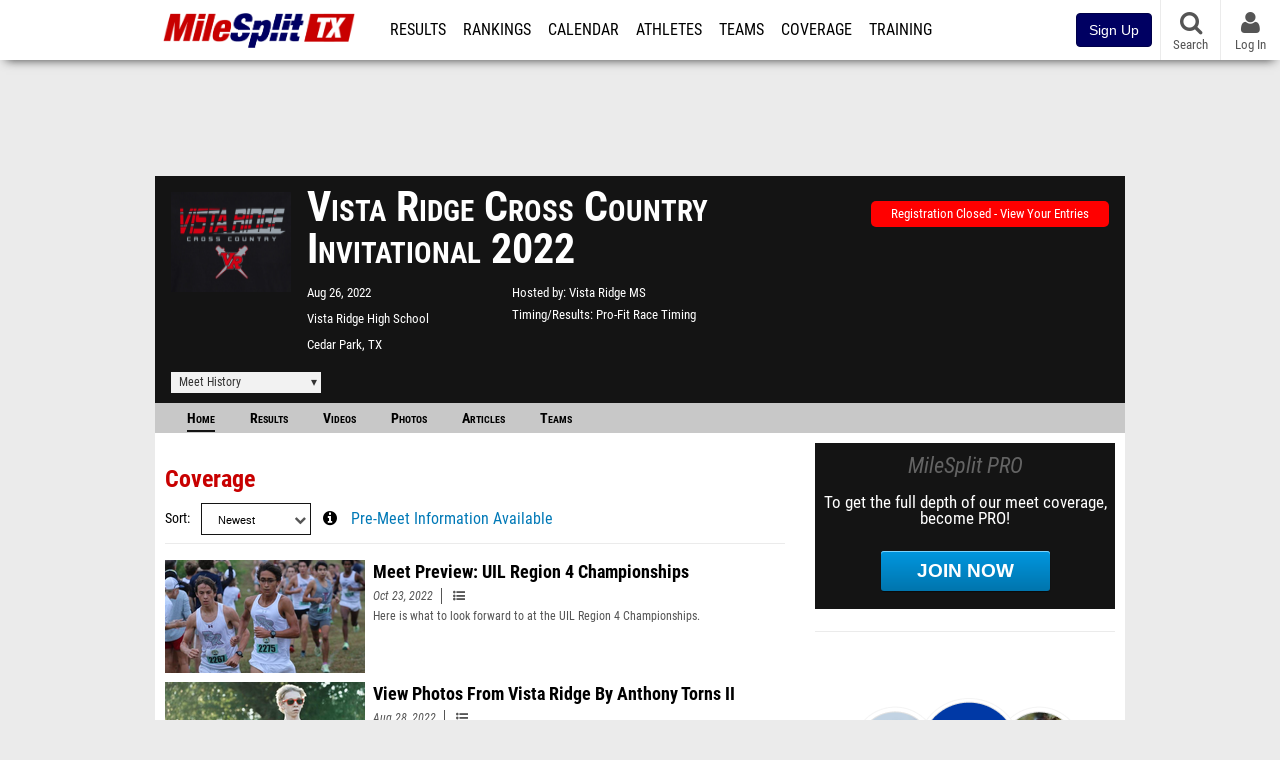

--- FILE ---
content_type: text/html; charset=UTF-8
request_url: https://tx.milesplit.com/meets/479889-vista-ridge-cross-country-invitational-2022
body_size: 13485
content:
<!DOCTYPE html>
<html lang="en" xmlns:>
<head>
    <script src="https://cmp.osano.com/AzyWAQS5NWEEWkU9/eab0a836-8bac-45b1-8b3e-e92e57e669db/osano.js?language=en"></script>
<script src="https://www.flolive.tv/osano-flo.js" ></script>    <!-- Google Tag Manager -->
    <!-- Google Tag Manager -->
<script>(function(w,d,s,l,i){w[l]=w[l]||[];w[l].push({'gtm.start':
            new Date().getTime(),event:'gtm.js'});var f=d.getElementsByTagName(s)[0],
        j=d.createElement(s),dl=l!='dataLayer'?'&l='+l:'';j.async=true;j.src=
        'https://www.googletagmanager.com/gtm.js?id='+i+dl;f.parentNode.insertBefore(j,f);
    })(window,document,'script','dataLayer','GTM-M962P37');</script>
<!-- End Google Tag Manager -->    <!-- End Google Tag Manager -->

    <title> Vista Ridge Cross Country Invitational Meet Manager</title>

    <!-- Meta -->
    <meta charset="utf-8">
    <meta http-equiv="Content-Type" content="text/html; charset=utf-8" />
    <!-- Responsive -->
    <meta name="application-name" content="Texas MileSplit" />
    <meta name="MobileOptimized" content="width" />
    <meta name="HandheldFriendly" content="true" />
    <meta name="apple-mobile-web-app-capable" content="yes" />
    <meta name="apple-mobile-web-app-status-bar-style" content="black" />
    <meta name="apple-touch-fullscreen" content="YES" />
    <meta name="viewport" content="width=device-width,initial-scale=1.0,minimum-scale=1.0,minimal-ui" />
    <meta name="format-detection" content="telephone=no;address=no;email=no" />
    <!-- Verification -->
    <meta name="inmobi-site-verification" content="d3ac33f46ed8e33a0b3afa297531f596" />
    <!-- Facebook/OpenGraph -->
    <meta property="fb:admins" content="506280686,508214191" />
    <meta property="fb:app_id" content="261198561567" />
    <meta property="fb:page_id" content="104136371855" />
    <meta property="og:site_name" content="Texas MileSplit" />
    <meta property="og:type" content="article" />
    <!-- Twitter -->
    <meta name="twitter:card" content="summary">
    <meta name="twitter:site" content="@milesplit">
    <meta property="og:title" name="twitter:title" content="Vista Ridge Cross Country Invitational 2022 - Coverage" />
            <meta property="og:description" name="twitter:description" content="MileSplits official coverage for the 2022 Vista Ridge Cross Country Invitational, hosted by Vista Ridge MS in Cedar Park TX." />
                <meta property="og:image" name="twitter:image:src" content="https://assets.sp.milesplit.com/meet_logos/479889?v=1661097957" />
            <!-- END Meta -->

    <!-- SEO -->
                                    <meta name="description" content="MileSplits official coverage for the 2022 Vista Ridge Cross Country Invitational, hosted by Vista Ridge MS in Cedar Park TX." />
                            <meta name="keywords" content="Vista Ridge Cross Country Invitational,Cedar Park,TX,USA" />
                    
    <link rel="canonical" href="https://tx.milesplit.com/meets/479889-vista-ridge-cross-country-invitational-2022/coverage" />
    <!-- END SEO -->

    <!-- Icons -->
    <link href="https://assets.sp.milesplit.com/images/milesplit-favicon.png" rel="apple-touch-icon" />
    <link href="https://assets.sp.milesplit.com/images/milesplit-favicon.png" rel="shortcut icon" />
    <link rel="img_src" href="https://assets.sp.milesplit.com/images/milesplit-favicon.png" />

    <!-- CSS -->
    <link href="https://css.sp.milesplit.com/drivefaze/reset.css?build=20260115153858" rel="stylesheet" />
    <link rel="stylesheet" href="//maxcdn.bootstrapcdn.com/font-awesome/4.6.3/css/font-awesome.min.css">
    <link href="//fonts.googleapis.com/css?family=PT+Sans" rel="stylesheet" />
    <link href="//fonts.googleapis.com/css?family=Roboto:400,700,900" rel="stylesheet" />
    <!--[if lt IE 9]>
    <script src="//html5shiv.googlecode.com/svn/trunk/html5.js"></script>
    <![endif]-->
    <link href="https://css.sp.milesplit.com/drivefaze/default.css?build=20260115153858" rel="stylesheet" />
    <link rel="stylesheet" href="https://css.sp.milesplit.com/milesplit/recaptcha.css?build=20260115153858"/>
    <link href="https://css.sp.milesplit.com/drivefaze/sites/tx.css?build=20260115153858" rel="stylesheet" />
        <link href="https://css.sp.milesplit.com/drivefaze/meets/manager/default.css?build=20260115153858" rel="stylesheet" />
    <!-- END CSS -->

    <!-- Init Scripts -->
    <script>
        // site info

        window.dataLayer = window.dataLayer || [];
        dataLayer.push ({
                    'siteId'   : '45',
            'tld'      : 'com'
        });
    </script>
    <script>
        var _sf_startpt=(new Date()).getTime()
    </script>
    <!-- Segment -->
    <script>
        !function(){var analytics=window.analytics=window.analytics||[];if(!analytics.initialize)if(analytics.invoked)window.console&&console.error&&console.error("Segment snippet included twice.");else{analytics.invoked=!0;analytics.methods=["trackSubmit","trackClick","trackLink","trackForm","pageview","identify","reset","group","track","ready","alias","debug","page","once","off","on","addSourceMiddleware","addIntegrationMiddleware","setAnonymousId","addDestinationMiddleware"];analytics.factory=function(e){return function(){var t=Array.prototype.slice.call(arguments);t.unshift(e);analytics.push(t);return analytics}};for(var e=0;e<analytics.methods.length;e++){var key=analytics.methods[e];analytics[key]=analytics.factory(key)}analytics.load=function(key,e){var t=document.createElement("script");t.type="text/javascript";t.async=!0;t.src="https://siop.flosports.tv/siop.js/v1/" + key + "/siop.min.js";;var n=document.getElementsByTagName("script")[0];n.parentNode.insertBefore(t,n);analytics._loadOptions=e};analytics._writeKey="r90fhunU3ddJmMaXcBYXLtAi2vkJHc5g";analytics._cdn="https://siop.flosports.tv";analytics.SNIPPET_VERSION="5.2.0";
            analytics.load("aNJHVzqtABqlCj8RMdLp4YsCVZ51nbs3");
            // Do identity call
            let rawSegmentIdentity = '';

            let userIdentity = false;
            if (rawSegmentIdentity){
                userIdentity = JSON.parse(rawSegmentIdentity);
            }

            if (userIdentity) {
                analytics.identify(
                    '',
                    userIdentity
                );
            }
            // Do page call
            let args = ["Meet Manager - Info",{"browser":"Chrome","browser_version":"131.0.0.0","component":"App Component","device":"Desktop","device_brand":"Apple","node_id":479889,"node_type":"Meet","page_category":"Meet Manager","subpage_category":"Info","paywall_present":0,"vertical":"MileSplit","site_id":15,"milesplit_site_id":"45","milesplit_site_code":"tx"}];
            if (args.length > 1) {
                analytics.page(
                    args[0],
                    args[1]
                );
            }
            else {
                analytics.page();
            }
        }}();
    </script>
    <script>
        var ads = {
            'ga': {
                'send': {
                    'hitType'         : 'event',
                    'eventCategory'   : 'dfp',
                    'eventAction'     : 'Initializing',
                    'eventLabel'      : 'Hi',
                    'eventValue'      : 'Hi',
                    'hitCallBack'     : function() {
                        _DF_.log('DFP Callback');
                    }
                }
            },
            'page': {
                'subdomain' : 'tx',
                'module'    : 'meets',
                'moduleId'  : '479889',
                'keywords'  : '',
                'account'   : '0'
            },
            'rules': {
                'id'                      : '',
                'cached'                  : '',
                'skin'                    : '',
                    'interstitial'            : '',
            'mobileInterstitial'      : '',
            'leaderboard'             : ''
                    }
        }
        window.adData = ads;
    </script>
    <!-- Facebook -->
    <script>
        window.fbAsyncInit = function() {
            FB.init({
                appId            : '261198561567',
                autoLogAppEvents : false,
                xfbml            : true,
                version          : 'v3.0'
            });
        };
    </script>
    <script async defer src="https://connect.facebook.net/en_US/sdk.js"></script>
        <!-- Schema.org -->
    <script type="application/ld+json">
        {
            "@context": "https://schema.org",
            "@type": "SportsEvent",
            "name": "Vista Ridge Cross Country Invitational",
            "description": "MileSplits official coverage for the 2022 Vista Ridge Cross Country Invitational, hosted by Vista Ridge MS in Cedar Park TX.",
            "startDate": "2022-08-26",
            "endDate": "2022-08-26",
            "homeTeam": "Vista Ridge MS ",
            "sport": " ",
            "location": {
                "@type": "Place",
                "name": "Vista Ridge High School",
                "address": {
                  "@type": "PostalAddress",
                  "addressLocality": "Cedar Park",
                  "addressRegion": "TX"
                }
            },
            "url": "https://tx.milesplit.com/meets/479889-vista-ridge-cross-country-invitational-2022/coverage"
        }
    </script>

        <!-- End Init Scripts -->

    <!-- Head Scripts -->
    <script src="//ajax.googleapis.com/ajax/libs/jquery/2.1.3/jquery.min.js"></script>
    <script src="https://www.recaptcha.net/recaptcha/enterprise.js?render=6LcfSNkjAAAAAEt-bQi1C9XVNfjQ8K_v-LXHecZj"></script>
    <script src="https://js.sp.milesplit.com/drivefaze/prereq.js?build=20260115153858"></script>
    <script src="https://js.sp.milesplit.com/drivefaze/core.js?build=20260115153858"></script>
    <script src="https://js.sp.milesplit.com/drivefaze/api.js?build=20260115153858"></script>
    <script src="https://js.sp.milesplit.com/3rdparty/twbs/3.3.7/bootstrap.min.js?build=20260115153858"></script>
    <script src="https://js.sp.milesplit.com/3rdparty/platform.js?build=20260115153858"></script>

    <!-- Clarity -->
            <script src="https://js.sp.milesplit.com/3rdparty/clarity.js?build=20260115153858"></script>
    
    <script src="https://js.sp.milesplit.com/drivefaze/segment.js?build=20260115153858"></script>
    <script src="https://js.sp.milesplit.com/drivefaze/cointoss.js?build=20260115153858"></script>
    <script src="https://js.sp.milesplit.com/drivefaze/pro/paywall.js?build=20260115153858"></script>
        <script type="text/javascript">
                $(function(){
            Prereq
                .require({ 'layout'     : 'https://js.sp.milesplit.com/drivefaze/layout.js?build=20260115153858' });
                //.require({ 'api'        : 'https://js.sp.milesplit.com/drivefaze/api.js?build=20260115153858 })
                //.require({ 'twbs'       : 'https://js.sp.milesplit.com/3rdparty/twbs/3.3.7/bootstrap.min.js?build=20260115153858' })
            // Touch devices
            if (!!('ontouchstart' in window)) {
                Prereq.require(
                    'https://js.sp.milesplit.com/3rdparty/doubletaptogo/d2g.js?build=20260115153858',
                    function() {
                        $('#navbar li:has(ul)').doubleTapToGo();
                    }
                );
            }
        });
                _DF_.init({
            subDomain: 'tx',
            rootDomain: 'milesplit.com',
            userName: '',
            userToken:'',
            userID: '',
            appName: 'MileSplit',
            appHash: '8a162a3d5376a3b7be1fec0a796a11ef',
            siteId: '45',
            accounts: {"domain":"https:\/\/accounts.milesplit.com","apiDomain":"https:\/\/api30.milesplit.com","signup":"\/signup","join":"\/join","login":"\/login","loginSuper":"\/login\/super","forgot":"\/login\/forgot","logout":"\/logout","register":"\/register","account":"\/account\/information","editAccount":"\/settings\/edit","subscription":"\/account\/subscriptions"}
        });
    </script>
    <script type="text/javascript">
        $(document).ready(function() {

            $('a.upgrade').click(function () {
                trackUpgradeSignupEvent('upgrade');
            });
            $('a.signup').click(function () {
                trackUpgradeSignupEvent('signup');
            });
            $('a.login_link').click(function () {
                trackUpgradeSignupEvent('login_link');
            });
            $('a.signup_link').click(function () {
                trackUpgradeSignupEvent('signup_link');
            });
            $('a.live_results').click(function () {
                trackUpgradeSignupEvent('live_results');
            });

            function trackUpgradeSignupEvent(event) {
                let eventLabel;
                switch (event) {
                    case 'signup':
                        eventLabel = 'MileSplit - Signup Button Click';
                        break;
                    case 'upgrade':
                        eventLabel = 'MileSplit - Upgrade Button Click';
                        break;
                    case 'signup_link':
                        eventLabel = 'MileSplit - Signup Link Click';
                        break;
                    case 'login_link':
                        eventLabel = 'MileSplit - Login Link Click';
                        break;
                    case 'live_results':
                        eventLabel = 'MileSplit - Live Results Link Click';
                        break;
                }
                if (typeof segment !== 'undefined') {
                    segment.track(
                        {
                            event_fired: eventLabel
                        },
                        {
                            integrations: {
                                'All': true,
                                'Google Analytics': false,
                                'Facebook Pixel': false,
                                'Meta Pixel': false
                            }
                        }
                    );
                } else {
                    $.error('Segment object not found');
                }
            }
        });
    </script>
        
    <script src="https://js.sp.milesplit.com/drivefaze/meets/meets.js?build=20260115153858"></script>
    <!-- END Head Scripts -->

    <!-- Social/Sharing -->
        <link rel="publisher" href="//plus.google.com/106335681194473166154"/>

        <script src="https://cdnjs.cloudflare.com/ajax/libs/handlebars.js/4.7.7/handlebars.runtime.min.js" integrity="sha512-1JsLHOJ3aKKxY96SA64yDTGQXo46wjivsGj6LiZGQaz0V6cGpGjfFOm1fnH9WkNwf8FFaIU8jVrvAjSESKESww==" crossorigin="anonymous" referrerpolicy="no-referrer"></script>
    <link href="https://css.sp.milesplit.com/drivefaze/personalization/onboardingCTA.css?build=20260115153858" rel="stylesheet"/>
    <link href="https://css.sp.milesplit.com/drivefaze/personalization/sidebarWidget.css?build=20260115153858" rel="stylesheet"/>
    <link href="https://css.sp.milesplit.com/drivefaze/personalization/claimAthlete.css?build=20260115153858" rel="stylesheet"/>
    <script src="https://js.sp.milesplit.com/drivefaze/handlebarTemplates.js?build=20260115153858"></script>
    <script type="text/javascript" src="https://js.sp.milesplit.com/3rdparty/moment/moment.2.26.0.min.js?build=20260115153858"></script>

            <script type="text/javascript" src="https://js.sp.milesplit.com/drivefaze/personalization/joinAthleteWidget.js?build=20260115153858"></script>
    
</head>

<body class="drivefaze redesign2015 tx meets">
<!-- Google Tag Manager No Script -->
<!-- Google Tag Manager (noscript) -->
<noscript><iframe src="https://www.googletagmanager.com/ns.html?id=GTM-M962P37"
                  height="0" width="0" style="display:none;visibility:hidden"></iframe></noscript>
<!-- End Google Tag Manager (noscript) --><!-- END Google Tag Manager No Script -->

<!-- AJAX Loader -->
<div id="loader">
    <div class="loaderMsgContainer">
        <div class="loaderMsg">
            <span>
                <i class="fa fa-spinner fa-spin"></i>
                <span class="loaderText">Loading</span>
            </span>
        </div>
    </div>
</div>
<!-- End AJAX Loader -->

<div id="page">

                                                                                                                <header role="banner" id="masthead">
        <div>
    <div id="logo">
        <a class="header" href="/">
            <span class="title">Texas MileSplit</span>
        </a>
    </div>

    <nav role="navigation" id="navbar">
        <div class="button">
            <i class="fa fa-bars"></i>
            <i class="fa fa-remove"></i>
        </div>
        <div class="menu">
            <ul>
                <li class="results">
                    <a href="/results">Results</a>
                    <ul>
                        <li class="resultLinkShoveLeft">
                            <a href="/results">Meet Results </a>
                        </li>
                        <li class="resultLinkShoveLeft" >
                            <a class="live_results" href="http://milesplit.live/overall">Live Results</a>
                        </li>
                    </ul>
                </li>
                <li class="rankings">
                    <a href="/rankings/leaders/high-school-boys/2026">Rankings</a>
                    <ul>
                                                <li>
                            <a href="/rankings/leaders/high-school-boys/cross-country">XC Lists</a>
                        </li>
                        <li>
                            <a href="/rankings/leaders/high-school-boys/indoor-track-and-field">Indoor Lists</a>
                        </li>
                        <li>
                            <a href="/rankings/leaders/high-school-boys/outdoor-track-and-field">Outdoor Lists</a>
                        </li>
                        <li>
                            <a href="/virtual-meets">Virtual Meets</a>
                        </li>
                        <li>
                            <a href="/teamscores">XC Team Scores</a>
                        </li>
                        <li>
                            <a href="/athletes/compare">Compare Athletes</a>
                        </li>
                    </ul>
                </li>
                <li class="calendar">
                    <a href="/calendar">Calendar</a>
                </li>
                <li id="navAthletes" class="athletes">
                    <a href="/athletes">Athletes</a>
                </li>
                                    <li class="teams">
                        <a href="/teams">Teams</a>
                    </li>
                                <li class="coverage">
                    <a href="#">Coverage</a>
                    <ul>
                        <li>
                            <a href="/photos">Photos</a>
                        </li>
                        <li>
                            <a href="/videos/meets">Videos</a>
                        </li>
                        <li>
                            <a href="/articles">Articles Archive</a>
                        </li>
                        <li>
                            <a href="/signings">College Commitments</a>
                        </li>
                    </ul>
                </li>
                <li class="discussion">
                    <a href="/training">Training</a>
                </li>
                <li class="registration">
                    <a href="/meet-creation">Registration</a>
                    <ul>
                        <li>
                            <a href="/registration-landing">About</a>
                        </li>
                        <li>
                            <a href="/meet-creation">Setup Meet</a>
                        </li>
                                                <li>
                            <a href="https://support.milesplit.com/">FAQ/Help</a>
                        </li>
                    </ul>
                </li>
                <li class="more">
                    <a href="/more">More</a>
                    <ul>
                        <li>
                            <a href="https://www.boulderbibs.com/collections/milesplit" target="_blank">Bibs</a>
                        </li>
                                                    <li>
                                <a href="/timing">Timing Companies</a>
                            </li>
                                                <li>
                            <a href="/calc">Conversion Calculator</a>
                        </li>
                        <li>
                            <a href="/racetab">RaceTab</a>
                        </li>
                        <li class="network">
                            <a href="/network">MileSplit Network</a>
                        </li>
                        <li>

                    </ul>
                </li>
            </ul>
        </div>
    </nav>

        <nav id="navbarUpgradePill">
        <div class="button">
            <center>
                <a class="signup" href="/join">
                    <button class="btn btn-primary btn-block btn-md">Sign Up</button>
                </a>
            </center>
        </div>
    </nav>
    
    <nav id="social">
        <div class="button">
            <a href="#" class="facebook">
                <i class="fa fa-facebook-official"></i>
            </a>
            <a href="#" class="twitter">
                <i class="fa fa-twitter"></i>
            </a>
            <span>Follow Us</span>
        </div>
    </nav>

    <nav id="search" role="search">
        <div class="button">
            <a href="/search">
                <i class="fa fa-search" style="display:block"></i>
                <span>Search</span>
            </a>
        </div>
    </nav>

    <nav id="account">
        <div class="button">
            <a href="#account">
                <i class="fa fa-user"></i>
                <i class="fa fa-remove"></i>
                                <span>Log In</span>
                            </a>
        </div>
        <div class="menu">
            
            <section>
                <header>
                    <strong class="notLoggedIn">
                        Not logged in
                    </strong>
                </header>

                <ul>
                    <li>
                        <a class="login_link" href="/login?next=https%3A%2F%2Ftx.milesplit.com%2Fmeets%2F479889-vista-ridge-cross-country-invitational-2022%2Fcoverage&ref=navbar">
                            Log In
                        </a>
                    </li>
                    <li>
                        <a href="/join?next=https%3A%2F%2Ftx.milesplit.com%2Fmeets%2F479889-vista-ridge-cross-country-invitational-2022%2Fcoverage&ref=navbar">
                            Sign Up
                        </a>
                    </li>
                </ul>

            </section>

                    </div>
    </nav>

</div>
    </header>
    <div id="skin"></div>
    <div class="leaderboard">
        <div id="leaderboard_atf"></div>
        <div id="leaderboard_promo"></div>
        <div id="pushdown"></div>
    </div>
    <main role="main">

        <div id="subheader">
                
<script src="https://js.sp.milesplit.com/drivefaze/meets/meets.js?build=20260115153858"></script>
<link href="https://css.sp.milesplit.com/drivefaze/dropdown.css?build=20260115153858" rel="stylesheet" />
<link href="https://css.sp.milesplit.com/drivefaze/meets/default.css?build=20260115153858" rel="stylesheet" />

<header class="meet">

        <figure class="logo">
        <a href="https://tx.milesplit.com/meets/479889-vista-ridge-cross-country-invitational-2022/info">
                        <img src="https://assets.sp.milesplit.com/meet_logos/479889?v=" />
                    </a>
            </figure>
    
        <h1 class="meetName">
            Vista Ridge Cross Country Invitational 2022
        </h1>


    <div class="basicInfo">
        <div class="date">
            <time>
                Aug 26, 2022
            </time>
                    </div>

        <div class="venueName">
            <a href="https://tx.milesplit.com/venues/21806/vista-ridge-high-school">Vista Ridge High School</a>
        </div>

        <div class="venueCity">
            Cedar Park, TX
        </div>

    </div>

    <div class="extendedInfo">

                    <div class="hostedBy">
                <span>Hosted by</span>
                <a href="https://tx.milesplit.com/teams/4141-vista-ridge-ms ">
                    Vista Ridge MS
                </a>
            </div>
        
                    <div class="timingCompany">
                <span>Timing/Results</span>
                <a href="https://tx.milesplit.com/timing/617/pro-fit-race-timing">
                    Pro-Fit Race Timing
                </a>
            </div>
        

        
        <div class="countdown">
                                                </div>
    </div>

    <div class="registration">

        
        
                    <div class="info">
                                    <a href="/meets/479889/registration" class="button closed">
                        Registration Closed - View Your Entries
                    </a>
                            </div>
        
        


    </div>

    <div class="dropdownMenus">

        <div class="meetHistory">
            <a href="#">Meet History</a>
            <div class="dropdown">
                                <div class="venue records">
                    <strong>Venue Records</strong>
                    <ul>
                                                                                                <li class="hs male venue">
                            <a href="https://www.milesplit.com/rankings/leaders/high-school-boys/cross-country?year=all&venue=21806">
                                High School Boys
                            </a>
                        </li>
                        <li class="hs female venue">
                            <a href="https://www.milesplit.com/rankings/leaders/high-school-girls/cross-country?year=all&venue=21806">
                                High School Girls
                            </a>
                        </li>
                                                                                            </ul>
                </div>
                            </div>
        </div>

        
        
    </div>

    <nav class="meetHeaderNav">

        <a href="https://tx.milesplit.com/meets/479889-vista-ridge-cross-country-invitational-2022/coverage"  class="selected" >
            Home
        </a>

        <a href="https://tx.milesplit.com/meets/479889-vista-ridge-cross-country-invitational-2022/results" >
            Results
        </a>

                    <a href="https://tx.milesplit.com/meets/479889-vista-ridge-cross-country-invitational-2022/videos" >
                Videos
            </a>
        
                    <a href="https://tx.milesplit.com/meets/479889-vista-ridge-cross-country-invitational-2022/photos" >
                Photos
            </a>
        
                    <a href="https://tx.milesplit.com/meets/479889-vista-ridge-cross-country-invitational-2022/articles" >
                Articles
            </a>
        
                    <a href="https://tx.milesplit.com/meets/479889-vista-ridge-cross-country-invitational-2022/teams" >
                Teams
            </a>
        
        
        
        <div class="addthis_toolbox addthis_default_style addthis_24x24_style social">
            <a class="addthis_button_facebook"></a>
            <a class="addthis_button_twitter"></a>
            <a class="addthis_button_pinterest_share"></a>
            <a class="addthis_button_tumblr"></a>
            <a class="addthis_button_google_plusone_share"></a>
            <a class="addthis_button_compact"></a>
        </div>

        <script type="text/javascript">var addthis_config = {'data_track_addressbar':true,'data_ga_tracker':'UA-381648-1'};</script>
        <script type="text/javascript" src="//s7.addthis.com/js/300/addthis_widget.js#pubid=ra-51d30fae08c5dc5c"></script>
    </nav>
</header>

<script type="text/javascript">
    $(document).ready(function(){
        var cur = new Date();
        var close = new Date('2022-08-24 14:00:00');
        var one_day = 1000 * 60 * 60 * 24;
        var distance = close.getTime() - cur.getTime();
        var daysLeft = distance/ one_day;
        if(daysLeft > 1){
            $('#countdownMain').text(`Registration Closes in ${ Math.floor(daysLeft) } days`)
        } else {
            $('#countdownMain').text('Time left to register');
            var x = setInterval(function() {
                var now = new Date();
                var distance = close.getTime() - now.getTime();
                var hours = Math.floor((distance % (1000 * 60 * 60 * 24)) / (1000 * 60 * 60));
                var minutes = Math.floor((distance % (1000 * 60 * 60)) / (1000 * 60));
                var seconds = Math.floor((distance % (1000 * 60)) / 1000);
                $('#countdownClock').text(`${hours} Hours ${minutes} Minutes ${seconds} Seconds`)
                if (distance < 0) {
                    clearInterval(x);
                    $('#countdownMain').text('')
                    $('#countdownClock').text('')
                }
            }, 1000);
        }
    })
</script>                    </div>

        
        <div id="content" class="content">
            <div>
                <section class="list articles">
    <header>
        <h2>Coverage</h2>
        <form>
            <div class="field dropdown sortBy sort">
                <label for="ddSortBy">Sort</label>
                <div class="input">
                    <i class="fa fa-chevron-down"></i>
                    <select name="sort">
                        <option value=""></option>
                        <option value="newest"  selected>Newest</option>
                        <option value="oldest" >Oldest</option>
                        <option value="popular" >Most Viewed</option>
                    </select>
                </div>
            </div>
                                        <div class="field link">
                    <div>
                        <i class="fa fa-info-circle"></i>
                        <a href="https://tx.milesplit.com/meets/479889-vista-ridge-cross-country-invitational-2022/info">Pre-Meet Information Available</a>
                    </div>
                </div>
                    </form>
    </header>


                                    <article class="">
                <figure>
                    <a href="https://tx.milesplit.com/articles/322577/meet-preview-uil-region-4-championships">
                        <img src="https&#x3A;&#x2F;&#x2F;d193frjqb908ar.cloudfront.net&#x2F;[base64]&#x3D;&#x3D;&#x3F;Expires&#x3D;1926843640&amp;Signature&#x3D;NryKAmiRN6erhE4EorEgGzlIn3TGJL-aT&#x7E;W0WTPjQO5mdR-Kx5pTvzb8DfUAdRT1GvRVGpdlkMRQ7Det2N0tBzKwNx36sAcRPTE2NYrvKvRn9vwbvewYQSYOxWsUFAgm1yhNnO&#x7E;xbClP&#x7E;UqRYluTUYofPawQZKEPzrDFgX5yaeI5dJQeL00a3Brn&#x7E;uLQshdXpHtFPIn&#x7E;pDlz&#x7E;FQOiIiPn4FeVkuIbkMaR7ubbNGEc6FPhrAbXkYZvXdlpzsN2kXC4GD9utePsSfTjzqoEqDT-iX-1L-alJvyK6c0RD1RJNTO-fGnW0xZROUZiOLu5Ji-9mElYqi24X&#x7E;L05BF2Ye6vg__&amp;Key-Pair-Id&#x3D;APKAJT7QBXJV435KU6MQ" alt="Meet&#x20;Preview&#x3A;&#x20;UIL&#x20;Region&#x20;4&#x20;Championships"/>
                    </a>
                </figure>
                <div>
                    <a href="https://tx.milesplit.com/articles/322577/meet-preview-uil-region-4-championships">
                        <strong>Meet Preview: UIL Region 4 Championships</strong>
                    </a>
                    <span class="datePublished">
                        Oct 23, 2022
                    </span>
                    <span class="contentType">
                                                <i class="fa fa-list-ul"></i>
                                            </span>
                    <p>
                        Here is what to look forward to at the UIL Region 4 Championships.
                    </p>

                </div>
            </article>
                                <article class="">
                <figure>
                    <a href="https://tx.milesplit.com/articles/319021/view-photos-from-vista-ridge-by-anthony-torns-ii">
                        <img src="https&#x3A;&#x2F;&#x2F;d193frjqb908ar.cloudfront.net&#x2F;[base64]&#x3D;&#x3D;&#x3F;Expires&#x3D;1926843640&amp;Signature&#x3D;S0IPtSs-9hmfWet5xoxLXDm19hRV9aKhsHIZO92n2hUCvLSv7e6i&#x7E;9G8mOf6pDkq5dqGSAMvdkWzo9inHBEFuxEeElz5GazRGsOHE9MVFyfPX4Sxd5gUerJVwjWTIUnpsN9j3cSs9miP8sGSoxsMYQiQVhU1j6CHFJeVHSNKEfOl06KFtVRgS8Ql-M19W7LqdK&#x7E;3q86AiTP-PiwWpYlsjjGK&#x7E;xA3islhBhFhYfNe3Hnu3gXHiu07HpiG1pv8TJGyIwf1ZLpCy6ghbKyOR70XKoAjnXBss48r7&#x7E;87j28nogn5ng6SX7w3TgDsAp0b-dts8cT9qXlMtyg6zTV7c4WtWw__&amp;Key-Pair-Id&#x3D;APKAJT7QBXJV435KU6MQ" alt="View&#x20;Photos&#x20;From&#x20;Vista&#x20;Ridge&#x20;By&#x20;Anthony&#x20;Torns&#x20;II"/>
                    </a>
                </figure>
                <div>
                    <a href="https://tx.milesplit.com/articles/319021/view-photos-from-vista-ridge-by-anthony-torns-ii">
                        <strong>View Photos From Vista Ridge By Anthony Torns II</strong>
                    </a>
                    <span class="datePublished">
                        Aug 28, 2022
                    </span>
                    <span class="contentType">
                                                <i class="fa fa-list-ul"></i>
                                            </span>
                    <p>
                        Watch the action shots taken by Anthony Torns II at the Vista Ridge Invitational
                    </p>

                </div>
            </article>
                                <article class="">
                <figure>
                    <a href="https://tx.milesplit.com/videos/578493/cedar-ridge-jv-girls">
                        <img src="&#x2F;&#x2F;videos.milesplit.com&#x2F;stills&#x2F;578493.jpg" alt="Cedar&#x20;Ridge&#x20;JV&#x20;girls"/>
                    </a>
                </figure>
                <div>
                    <a href="https://tx.milesplit.com/videos/578493/cedar-ridge-jv-girls">
                        <strong>Cedar Ridge JV girls</strong>
                    </a>
                    <span class="datePublished">
                        Aug 27, 2022
                    </span>
                    <span class="contentType">
                                                    <i class="fa fa-video-camera"></i>
                                            </span>
                    <p>
                        
                    </p>

                </div>
            </article>
                                <article class="">
                <figure>
                    <a href="https://tx.milesplit.com/videos/578492/caesar-ridge-varsity-girls">
                        <img src="&#x2F;&#x2F;videos.milesplit.com&#x2F;stills&#x2F;578492.jpg" alt="Caesar&#x20;Ridge&#x20;varsity&#x20;girls"/>
                    </a>
                </figure>
                <div>
                    <a href="https://tx.milesplit.com/videos/578492/caesar-ridge-varsity-girls">
                        <strong>Caesar Ridge varsity girls</strong>
                    </a>
                    <span class="datePublished">
                        Aug 27, 2022
                    </span>
                    <span class="contentType">
                                                    <i class="fa fa-video-camera"></i>
                                            </span>
                    <p>
                        
                    </p>

                </div>
            </article>
                                <article class="">
                <figure>
                    <a href="https://tx.milesplit.com/videos/578489/leander-girls">
                        <img src="&#x2F;&#x2F;videos.milesplit.com&#x2F;stills&#x2F;578489.jpg" alt="Leander&#x20;girls"/>
                    </a>
                </figure>
                <div>
                    <a href="https://tx.milesplit.com/videos/578489/leander-girls">
                        <strong>Leander girls</strong>
                    </a>
                    <span class="datePublished">
                        Aug 27, 2022
                    </span>
                    <span class="contentType">
                                                    <i class="fa fa-video-camera"></i>
                                            </span>
                    <p>
                        
                    </p>

                </div>
            </article>
                                <article class="">
                <figure>
                    <a href="https://tx.milesplit.com/videos/578488/westwood-boys">
                        <img src="&#x2F;&#x2F;videos.milesplit.com&#x2F;stills&#x2F;578488.jpg" alt="Westwood&#x20;boys"/>
                    </a>
                </figure>
                <div>
                    <a href="https://tx.milesplit.com/videos/578488/westwood-boys">
                        <strong>Westwood boys</strong>
                    </a>
                    <span class="datePublished">
                        Aug 27, 2022
                    </span>
                    <span class="contentType">
                                                    <i class="fa fa-video-camera"></i>
                                            </span>
                    <p>
                        
                    </p>

                </div>
            </article>
                                <article class="">
                <figure>
                    <a href="https://tx.milesplit.com/videos/578486/leander-varsity-boys">
                        <img src="&#x2F;&#x2F;videos.milesplit.com&#x2F;stills&#x2F;578486.jpg" alt="Leander&#x20;varsity&#x20;boys"/>
                    </a>
                </figure>
                <div>
                    <a href="https://tx.milesplit.com/videos/578486/leander-varsity-boys">
                        <strong>Leander varsity boys</strong>
                    </a>
                    <span class="datePublished">
                        Aug 27, 2022
                    </span>
                    <span class="contentType">
                                                    <i class="fa fa-video-camera"></i>
                                            </span>
                    <p>
                        
                    </p>

                </div>
            </article>
                                <article class="">
                <figure>
                    <a href="https://tx.milesplit.com/videos/578485/vista-ridge-boys">
                        <img src="&#x2F;&#x2F;videos.milesplit.com&#x2F;stills&#x2F;578485.jpg" alt="Vista&#x20;Ridge&#x20;boys"/>
                    </a>
                </figure>
                <div>
                    <a href="https://tx.milesplit.com/videos/578485/vista-ridge-boys">
                        <strong>Vista Ridge boys</strong>
                    </a>
                    <span class="datePublished">
                        Aug 27, 2022
                    </span>
                    <span class="contentType">
                                                    <i class="fa fa-video-camera"></i>
                                            </span>
                    <p>
                        
                    </p>

                </div>
            </article>
                                <article class="">
                <figure>
                    <a href="https://tx.milesplit.com/articles/318959/vista-ridge-xc-inv-coverage-is-uploading">
                        <img src="https&#x3A;&#x2F;&#x2F;d193frjqb908ar.cloudfront.net&#x2F;[base64]&#x3D;&#x3D;&#x3F;Expires&#x3D;1926843640&amp;Signature&#x3D;c9XgZAnVarZB2JeO5I9VTHOqvTggzqCK4d&#x7E;AEfQZIoEj07dUXCaV6MHHe2OBdA8ZEVGs6wDv85cxd6g95NUd1g7d5-ArMTOI1Yencbf-n4AjOV2EU&#x7E;Ab39RrgUH&#x7E;qI2eB3rPXmsmj4OfZtSHYjcezgRN-jzxkKiN9XgONlH3FXAMSs7ICusHlhcbQAMYzzTScWe53JEAhkiE2O39uOSAYNQvJqiWOiPxxrVIzIM3heG-OD1V&#x7E;KW5ypISvoHqKsTqG0v8sBsQnvXoDQaX0-Nu9UorjFezQe4oTJQL3C-Wn2BxCgabBqHw0z9DVemJSqK1Kb3Gw0boiP6PLniJ4ykVPA__&amp;Key-Pair-Id&#x3D;APKAJT7QBXJV435KU6MQ" alt="Vista&#x20;Ridge&#x20;XC&#x20;Inv.&#x20;Coverage&#x20;Is&#x20;Uploading"/>
                    </a>
                </figure>
                <div>
                    <a href="https://tx.milesplit.com/articles/318959/vista-ridge-xc-inv-coverage-is-uploading">
                        <strong>Vista Ridge XC Inv. Coverage Is Uploading</strong>
                    </a>
                    <span class="datePublished">
                        Aug 27, 2022
                    </span>
                    <span class="contentType">
                                                <i class="fa fa-list-ul"></i>
                                            </span>
                    <p>
                        Watch the races, interviews, and photos from the Vista Ridge Invitational.
                    </p>

                </div>
            </article>
                                <article class="premium">
                <figure>
                    <a href="https://tx.milesplit.com/videos/578381/jv-boys-5k-finals-section-1">
                        <img src="&#x2F;&#x2F;videos.milesplit.com&#x2F;stills&#x2F;578381.jpg" alt="JV&#x20;Boys&#x20;5K&#x20;Finals&#x20;Section&#x20;1"/>
                    </a>
                </figure>
                <div>
                    <a href="https://tx.milesplit.com/videos/578381/jv-boys-5k-finals-section-1">
                        <strong>JV Boys 5K Finals Section 1</strong>
                    </a>
                    <span class="datePublished">
                        Aug 27, 2022
                    </span>
                    <span class="contentType">
                                                    <i class="fa fa-video-camera"></i>
                                            </span>
                    <p>
                        
                    </p>

                </div>
            </article>
                                <article class="premium">
                <figure>
                    <a href="https://tx.milesplit.com/videos/578380/jv-girls-5k-finals-section-1">
                        <img src="&#x2F;&#x2F;videos.milesplit.com&#x2F;stills&#x2F;578380.jpg" alt="JV&#x20;Girls&#x20;5K&#x20;Finals&#x20;Section&#x20;1"/>
                    </a>
                </figure>
                <div>
                    <a href="https://tx.milesplit.com/videos/578380/jv-girls-5k-finals-section-1">
                        <strong>JV Girls 5K Finals Section 1</strong>
                    </a>
                    <span class="datePublished">
                        Aug 27, 2022
                    </span>
                    <span class="contentType">
                                                    <i class="fa fa-video-camera"></i>
                                            </span>
                    <p>
                        
                    </p>

                </div>
            </article>
                                <article class="premium">
                <figure>
                    <a href="https://tx.milesplit.com/videos/578379/girls-2-mile-finals-section-1">
                        <img src="&#x2F;&#x2F;videos.milesplit.com&#x2F;stills&#x2F;578379.jpg" alt="Girls&#x20;2&#x20;Mile&#x20;Finals&#x20;Section&#x20;1"/>
                    </a>
                </figure>
                <div>
                    <a href="https://tx.milesplit.com/videos/578379/girls-2-mile-finals-section-1">
                        <strong>Girls 2 Mile Finals Section 1</strong>
                    </a>
                    <span class="datePublished">
                        Aug 27, 2022
                    </span>
                    <span class="contentType">
                                                    <i class="fa fa-video-camera"></i>
                                            </span>
                    <p>
                        
                    </p>

                </div>
            </article>
                                <article class="premium">
                <figure>
                    <a href="https://tx.milesplit.com/videos/578378/boys-5k-finals-section-1">
                        <img src="&#x2F;&#x2F;videos.milesplit.com&#x2F;stills&#x2F;578378.jpg" alt="Boys&#x20;5K&#x20;Finals&#x20;Section&#x20;1"/>
                    </a>
                </figure>
                <div>
                    <a href="https://tx.milesplit.com/videos/578378/boys-5k-finals-section-1">
                        <strong>Boys 5K Finals Section 1</strong>
                    </a>
                    <span class="datePublished">
                        Aug 27, 2022
                    </span>
                    <span class="contentType">
                                                    <i class="fa fa-video-camera"></i>
                                            </span>
                    <p>
                        
                    </p>

                </div>
            </article>
                                <article class="premium">
                <figure>
                    <a href="https://tx.milesplit.com/videos/578377/girls-5k-finals-section-1">
                        <img src="&#x2F;&#x2F;videos.milesplit.com&#x2F;stills&#x2F;578377.jpg" alt="Girls&#x20;5K&#x20;Finals&#x20;Section&#x20;1"/>
                    </a>
                </figure>
                <div>
                    <a href="https://tx.milesplit.com/videos/578377/girls-5k-finals-section-1">
                        <strong>Girls 5K Finals Section 1</strong>
                    </a>
                    <span class="datePublished">
                        Aug 27, 2022
                    </span>
                    <span class="contentType">
                                                    <i class="fa fa-video-camera"></i>
                                            </span>
                    <p>
                        
                    </p>

                </div>
            </article>
                                <article class="">
                <figure>
                    <a href="https://tx.milesplit.com/videos/578318/leander-jv-boys">
                        <img src="&#x2F;&#x2F;videos.milesplit.com&#x2F;stills&#x2F;578318.jpg" alt="Leander&#x20;JV&#x20;boys"/>
                    </a>
                </figure>
                <div>
                    <a href="https://tx.milesplit.com/videos/578318/leander-jv-boys">
                        <strong>Leander JV boys</strong>
                    </a>
                    <span class="datePublished">
                        Aug 26, 2022
                    </span>
                    <span class="contentType">
                                                    <i class="fa fa-video-camera"></i>
                                            </span>
                    <p>
                        
                    </p>

                </div>
            </article>
                                <article class="">
                <figure>
                    <a href="https://tx.milesplit.com/videos/578317/round-rock-jv-girls">
                        <img src="&#x2F;&#x2F;videos.milesplit.com&#x2F;stills&#x2F;578317.jpg" alt="Round&#x20;Rock&#x20;JV&#x20;girls"/>
                    </a>
                </figure>
                <div>
                    <a href="https://tx.milesplit.com/videos/578317/round-rock-jv-girls">
                        <strong>Round Rock JV girls</strong>
                    </a>
                    <span class="datePublished">
                        Aug 26, 2022
                    </span>
                    <span class="contentType">
                                                    <i class="fa fa-video-camera"></i>
                                            </span>
                    <p>
                        
                    </p>

                </div>
            </article>
                                <article class="">
                <figure>
                    <a href="https://tx.milesplit.com/videos/578316/vista-ridge-jv-girls">
                        <img src="&#x2F;&#x2F;videos.milesplit.com&#x2F;stills&#x2F;578316.jpg" alt="Vista&#x20;Ridge&#x20;JV&#x20;girls"/>
                    </a>
                </figure>
                <div>
                    <a href="https://tx.milesplit.com/videos/578316/vista-ridge-jv-girls">
                        <strong>Vista Ridge JV girls</strong>
                    </a>
                    <span class="datePublished">
                        Aug 26, 2022
                    </span>
                    <span class="contentType">
                                                    <i class="fa fa-video-camera"></i>
                                            </span>
                    <p>
                        
                    </p>

                </div>
            </article>
                                <article class="">
                <figure>
                    <a href="https://tx.milesplit.com/videos/578315/salado-boys">
                        <img src="&#x2F;&#x2F;videos.milesplit.com&#x2F;stills&#x2F;578315.jpg" alt="Salado&#x20;boys"/>
                    </a>
                </figure>
                <div>
                    <a href="https://tx.milesplit.com/videos/578315/salado-boys">
                        <strong>Salado boys</strong>
                    </a>
                    <span class="datePublished">
                        Aug 26, 2022
                    </span>
                    <span class="contentType">
                                                    <i class="fa fa-video-camera"></i>
                                            </span>
                    <p>
                        
                    </p>

                </div>
            </article>
                                <article class="">
                <figure>
                    <a href="https://tx.milesplit.com/videos/578314/round-rock-varsity-boys">
                        <img src="&#x2F;&#x2F;videos.milesplit.com&#x2F;stills&#x2F;578314.jpg" alt="Round&#x20;Rock&#x20;varsity&#x20;boys"/>
                    </a>
                </figure>
                <div>
                    <a href="https://tx.milesplit.com/videos/578314/round-rock-varsity-boys">
                        <strong>Round Rock varsity boys</strong>
                    </a>
                    <span class="datePublished">
                        Aug 26, 2022
                    </span>
                    <span class="contentType">
                                                    <i class="fa fa-video-camera"></i>
                                            </span>
                    <p>
                        
                    </p>

                </div>
            </article>
                                <article class="">
                <figure>
                    <a href="https://tx.milesplit.com/videos/578313/westwood-varsity-girls">
                        <img src="&#x2F;&#x2F;videos.milesplit.com&#x2F;stills&#x2F;578313.jpg" alt="Westwood&#x20;Varsity&#x20;girls"/>
                    </a>
                </figure>
                <div>
                    <a href="https://tx.milesplit.com/videos/578313/westwood-varsity-girls">
                        <strong>Westwood Varsity girls</strong>
                    </a>
                    <span class="datePublished">
                        Aug 26, 2022
                    </span>
                    <span class="contentType">
                                                    <i class="fa fa-video-camera"></i>
                                            </span>
                    <p>
                        
                    </p>

                </div>
            </article>
                                <article class="">
                <figure>
                    <a href="https://tx.milesplit.com/videos/578312/stony-point-varsity-girls">
                        <img src="&#x2F;&#x2F;videos.milesplit.com&#x2F;stills&#x2F;578312.jpg" alt="Stony&#x20;Point&#x20;varsity&#x20;girls"/>
                    </a>
                </figure>
                <div>
                    <a href="https://tx.milesplit.com/videos/578312/stony-point-varsity-girls">
                        <strong>Stony Point varsity girls</strong>
                    </a>
                    <span class="datePublished">
                        Aug 26, 2022
                    </span>
                    <span class="contentType">
                                                    <i class="fa fa-video-camera"></i>
                                            </span>
                    <p>
                        
                    </p>

                </div>
            </article>
                                <article class="">
                <figure>
                    <a href="https://tx.milesplit.com/videos/578311/stony-point-varsity-boys">
                        <img src="&#x2F;&#x2F;videos.milesplit.com&#x2F;stills&#x2F;578311.jpg" alt="Stony&#x20;Point&#x20;varsity&#x20;boys"/>
                    </a>
                </figure>
                <div>
                    <a href="https://tx.milesplit.com/videos/578311/stony-point-varsity-boys">
                        <strong>Stony Point varsity boys</strong>
                    </a>
                    <span class="datePublished">
                        Aug 26, 2022
                    </span>
                    <span class="contentType">
                                                    <i class="fa fa-video-camera"></i>
                                            </span>
                    <p>
                        
                    </p>

                </div>
            </article>
                                <article class="">
                <figure>
                    <a href="https://tx.milesplit.com/videos/578310/vista-ridge-varsity-girls">
                        <img src="&#x2F;&#x2F;videos.milesplit.com&#x2F;stills&#x2F;578310.jpg" alt="Vista&#x20;Ridge&#x20;varsity&#x20;girls"/>
                    </a>
                </figure>
                <div>
                    <a href="https://tx.milesplit.com/videos/578310/vista-ridge-varsity-girls">
                        <strong>Vista Ridge varsity girls</strong>
                    </a>
                    <span class="datePublished">
                        Aug 26, 2022
                    </span>
                    <span class="contentType">
                                                    <i class="fa fa-video-camera"></i>
                                            </span>
                    <p>
                        
                    </p>

                </div>
            </article>
                                <article class="">
                <figure>
                    <a href="https://tx.milesplit.com/videos/578309/vandegrift-varsity-boys">
                        <img src="&#x2F;&#x2F;videos.milesplit.com&#x2F;stills&#x2F;578309.jpg" alt="Vandegrift&#x20;varsity&#x20;boys"/>
                    </a>
                </figure>
                <div>
                    <a href="https://tx.milesplit.com/videos/578309/vandegrift-varsity-boys">
                        <strong>Vandegrift varsity boys</strong>
                    </a>
                    <span class="datePublished">
                        Aug 26, 2022
                    </span>
                    <span class="contentType">
                                                    <i class="fa fa-video-camera"></i>
                                            </span>
                    <p>
                        
                    </p>

                </div>
            </article>
                                <article class="">
                <figure>
                    <a href="https://tx.milesplit.com/videos/578308/round-rock-varsity-girls">
                        <img src="&#x2F;&#x2F;videos.milesplit.com&#x2F;stills&#x2F;578308.jpg" alt="Round&#x20;Rock&#x20;varsity&#x20;girls"/>
                    </a>
                </figure>
                <div>
                    <a href="https://tx.milesplit.com/videos/578308/round-rock-varsity-girls">
                        <strong>Round Rock varsity girls</strong>
                    </a>
                    <span class="datePublished">
                        Aug 26, 2022
                    </span>
                    <span class="contentType">
                                                    <i class="fa fa-video-camera"></i>
                                            </span>
                    <p>
                        
                    </p>

                </div>
            </article>
                                <article class="">
                <figure>
                    <a href="https://tx.milesplit.com/videos/578307/east-view-varsity-girls">
                        <img src="&#x2F;&#x2F;videos.milesplit.com&#x2F;stills&#x2F;578307.jpg" alt="East&#x20;View&#x20;Varsity&#x20;girls"/>
                    </a>
                </figure>
                <div>
                    <a href="https://tx.milesplit.com/videos/578307/east-view-varsity-girls">
                        <strong>East View Varsity girls</strong>
                    </a>
                    <span class="datePublished">
                        Aug 26, 2022
                    </span>
                    <span class="contentType">
                                                    <i class="fa fa-video-camera"></i>
                                            </span>
                    <p>
                        
                    </p>

                </div>
            </article>
                                <article class="">
                <figure>
                    <a href="https://tx.milesplit.com/videos/578306/vandegrift-varsity-girls">
                        <img src="&#x2F;&#x2F;videos.milesplit.com&#x2F;stills&#x2F;578306.jpg" alt="Vandegrift&#x20;Varsity&#x20;girls"/>
                    </a>
                </figure>
                <div>
                    <a href="https://tx.milesplit.com/videos/578306/vandegrift-varsity-girls">
                        <strong>Vandegrift Varsity girls</strong>
                    </a>
                    <span class="datePublished">
                        Aug 26, 2022
                    </span>
                    <span class="contentType">
                                                    <i class="fa fa-video-camera"></i>
                                            </span>
                    <p>
                        
                    </p>

                </div>
            </article>
                                <article class="">
                <figure>
                    <a href="https://tx.milesplit.com/videos/578305/mcneil-varsity-girls">
                        <img src="&#x2F;&#x2F;videos.milesplit.com&#x2F;stills&#x2F;578305.jpg" alt="McNeil&#x20;Varsity&#x20;girls"/>
                    </a>
                </figure>
                <div>
                    <a href="https://tx.milesplit.com/videos/578305/mcneil-varsity-girls">
                        <strong>McNeil Varsity girls</strong>
                    </a>
                    <span class="datePublished">
                        Aug 26, 2022
                    </span>
                    <span class="contentType">
                                                    <i class="fa fa-video-camera"></i>
                                            </span>
                    <p>
                        
                    </p>

                </div>
            </article>
                                <article class="premium">
                <figure>
                    <a href="https://tx.milesplit.com/photos/albums/54068/vista-ridge-cross-country-invitational-by-anthonytorns">
                        <img src="https&#x3A;&#x2F;&#x2F;d193frjqb908ar.cloudfront.net&#x2F;eyJidWNrZXQiOiJtaWxlc3BsaXQiLCJrZXkiOiJwaG90b3NcLzU0MDY4XC9ub3JtYWxcLzMyOTA3NDM0IiwiZWRpdHMiOnsicmVzaXplIjp7IndpZHRoIjoyMDAsImZpdCI6ImNvdmVyIiwicG9zaXRpb24iOiJjZW50ZXIiLCJoZWlnaHQiOjExM319fQ&#x3D;&#x3D;&#x3F;Expires&#x3D;1926843640&amp;Signature&#x3D;J6JT2E8j-BGqY7I2RoozSqXTbD85x8HM9LnTRtNkTP-TY85ooRsAE3&#x7E;8ZlrxaeoRUJgqO4DqiIYBmFSseAy7SkEojAuno-k8Qyph0z5Xrhh0&#x7E;mjWUCEz4Cp4ytlb3oe3PJTbDqbzb7tM4H22v7ubFaxJ1ibXSNPLZv0MxRpGl18T74YkkVGhlPb51l-ip5ahWsxFIUw6iDsz99gyit2LwKo2FNO21d3azCK5MNjWjNubM1HKo3rHUYR8rTa7W7RJu&#x7E;V6X&#x7E;rZ0fDRA618To&#x7E;qwvsMT0v5nUZMNYBGkB7ZgiBC5REAsgwLPVJNXlf2SVAIkTCw4W7UNg42F4aDu-qlog__&amp;Key-Pair-Id&#x3D;APKAJT7QBXJV435KU6MQ" alt="Vista&#x20;Ridge&#x20;Cross&#x20;Country&#x20;Invitational&#x20;by&#x20;anthonytorns"/>
                    </a>
                </figure>
                <div>
                    <a href="https://tx.milesplit.com/photos/albums/54068/vista-ridge-cross-country-invitational-by-anthonytorns">
                        <strong>Vista Ridge Cross Country Invitational by anthonytorns</strong>
                    </a>
                    <span class="datePublished">
                        Aug 26, 2022
                    </span>
                    <span class="contentType">
                                                    <i class="fa fa-camera"></i>
                                            </span>
                    <p>
                        
                    </p>

                </div>
            </article>
            </section>
            </div>
        </div>

        <aside id="side" role="complementary">
            <div>
                    

<a href="/join?ref=meet-479889-tab-home&next=https%3A%2F%2Ftx.milesplit.com%2Fmeets%2F479889-vista-ridge-cross-country-invitational-2022%2Fcoverage&" class="joinPro">
    <div>
        <header>
            MileSplit PRO
        </header>
        <p>
            To get the full depth of our meet coverage, become PRO!
        </p>
        <div class="button callToAction">
            Join Now
        </div>
    </div>
</a>

    <div id="rectangle_btf_mobile"  class="mobileAd" data-name="rectangle btf mobile"></div>
    <div id="rectangle_atf" class="rectangleSideAd"></div>

    <div id="claimAthleteWidget">
    </div>

    <div id="rectangle_btf" class="rectangleSideAd"></div>
            </div>
        </aside>

    </main>

    <div id="interstitial"></div>
    <!--div class="leaderboard btf" id="leaderboard_btf" data-name="leaderboard btf"></div-->

    <footer id="footer" role="contentinfo">
        <div>
    <p class="copyright">
        &copy; 2026 <a href="/support/copyright">Copyright</a>
        <a href="https://www.flosports.tv" target="_blank">FloSports, Inc.</a>
    </p>
            <p class="editor">
            MileSplit Texas Editor:
            Will Grundy, <a href="mailto:"></a>
        </p>
        <p class="links">
        <a href="https://support.milesplit.com">Contact Us</a>
        <a href="https://www.flosports.tv/privacy-policy/">Privacy Policy</a>
        <a href="https://www.flosports.tv/terms-of-service/">Terms of Use</a>
        <a href="#" id="cookiePref" onclick="">Cookie Preferences / Do Not Sell or Share My Personal Information</a>
    </p>
    <p class="speed" data-cacheKey="{meet:479889}:/meets/479889-vista-ridge-cross-country-invitational-2022:::tx" data-environment="Production">
        Generated by 10.1.2.223        fresh in 156 milliseconds
    </p>
</div>
    </footer>

</div>

<!-- Footer -->
<!-- END Footer -->

<!-- Footer Scripts -->
<script src="https://js.sp.milesplit.com/drivefaze/common-ms05.js?build=20260115153858"></script>

<script>
    $(document).ready(function () {
        $(document).on("click", '#cookiePref', function (e) {
            e.preventDefault();
            Osano.cm.showDrawer('osano-cm-dom-info-dialog-open')
        })
    })
</script><script type="text/javascript">
    segmentNavTopLevelCategories = $('#navbar .menu > ul > li > a');
    segmentNavSubCategories = $('#navbar .menu > ul > li > ul > li > a');
    segmentNavTopLevelCategories.on('click', function (e) {
        segmentNavTrack('Go To ' + $(this).text());
    });
    segmentNavSubCategories.on('click', function (e) {
        segmentNavTrack('SubNav ' + $(this).text());
    });
    var segmentNavTrack = function(event_fired) {
        segment.track({
            event_fired: event_fired,
            url: window.location.href
        },{
            integrations: {
                'All': true,
                'Google Analytics': false,
                'Facebook Pixel': false,
                'Meta Pixel': false
            }
        });
    }
</script>




<!-- END Footer Scripts -->
</body>
</html>


--- FILE ---
content_type: application/javascript; charset=utf-8
request_url: https://fundingchoicesmessages.google.com/f/AGSKWxVff2E7nOlWomAdKcMPkzxJamuMQVn9yWXnc0UsYPlsKXdRcDIin-DWhXIrZZHNe0FKbmriCh37XKaOArxExrIRX_DMcF0zPjELEUkmWroPFRekzGoFf80d8NcnweSL9PoD1bzsbg==?fccs=W251bGwsbnVsbCxudWxsLG51bGwsbnVsbCxudWxsLFsxNzY5MDc3MjQ2LDE5NDAwMDAwMF0sbnVsbCxudWxsLG51bGwsW251bGwsWzddXSwiaHR0cHM6Ly90eC5taWxlc3BsaXQuY29tL21lZXRzLzQ3OTg4OS12aXN0YS1yaWRnZS1jcm9zcy1jb3VudHJ5LWludml0YXRpb25hbC0yMDIyIixudWxsLFtbOCwiOW9FQlItNW1xcW8iXSxbOSwiZW4tVVMiXSxbMTksIjIiXSxbMTcsIlswXSJdLFsyNCwiIl0sWzI5LCJmYWxzZSJdXV0
body_size: -215
content:
if (typeof __googlefc.fcKernelManager.run === 'function') {"use strict";this.default_ContributorServingResponseClientJs=this.default_ContributorServingResponseClientJs||{};(function(_){var window=this;
try{
var QH=function(a){this.A=_.t(a)};_.u(QH,_.J);var RH=_.ed(QH);var SH=function(a,b,c){this.B=a;this.params=b;this.j=c;this.l=_.F(this.params,4);this.o=new _.dh(this.B.document,_.O(this.params,3),new _.Qg(_.Qk(this.j)))};SH.prototype.run=function(){if(_.P(this.params,10)){var a=this.o;var b=_.eh(a);b=_.Od(b,4);_.ih(a,b)}a=_.Rk(this.j)?_.be(_.Rk(this.j)):new _.de;_.ee(a,9);_.F(a,4)!==1&&_.G(a,4,this.l===2||this.l===3?1:2);_.Fg(this.params,5)&&(b=_.O(this.params,5),_.hg(a,6,b));return a};var TH=function(){};TH.prototype.run=function(a,b){var c,d;return _.v(function(e){c=RH(b);d=(new SH(a,c,_.A(c,_.Pk,2))).run();return e.return({ia:_.L(d)})})};_.Tk(8,new TH);
}catch(e){_._DumpException(e)}
}).call(this,this.default_ContributorServingResponseClientJs);
// Google Inc.

//# sourceURL=/_/mss/boq-content-ads-contributor/_/js/k=boq-content-ads-contributor.ContributorServingResponseClientJs.en_US.9oEBR-5mqqo.es5.O/d=1/exm=kernel_loader,loader_js_executable/ed=1/rs=AJlcJMwtVrnwsvCgvFVyuqXAo8GMo9641A/m=web_iab_tcf_v2_signal_executable
__googlefc.fcKernelManager.run('\x5b\x5b\x5b8,\x22\x5bnull,\x5b\x5bnull,null,null,\\\x22https:\/\/fundingchoicesmessages.google.com\/f\/AGSKWxXNNkPyNWXm8thqv6wZc8NHlUiiZDvyz9xxx467J-13KUqLSBm_SG92GmC4L488ufubbfOUPuCvfkra3M1T9tKKV0Wk3ceGoDhNAvHW2_a7tK4gm-rbGCjX2BJPF5tj41LZc6CIKw\\\\u003d\\\\u003d\\\x22\x5d,null,null,\x5bnull,null,null,\\\x22https:\/\/fundingchoicesmessages.google.com\/el\/AGSKWxXp1Z6WOk405RmIEsOdyFgYDBRCEI2xGzkO0dC2QWh7D1iQD64hj-ohHupcm1a3GPIcyW76a7ZT7VwlKxq_JNmiQlmIBDJQdVN-U_M-xBldp04cCrZPswHzewy2L1M8L5UKu2_zMg\\\\u003d\\\\u003d\\\x22\x5d,null,\x5bnull,\x5b7\x5d\x5d\x5d,\\\x22milesplit.com\\\x22,1,\\\x22en\\\x22,null,null,null,null,1\x5d\x22\x5d\x5d,\x5bnull,null,null,\x22https:\/\/fundingchoicesmessages.google.com\/f\/AGSKWxVyGEZ2igAeAveMhdOnIcbmIUAsHleBJdnhywgYa3mFP1u_1tfFvwgSvJ8_pSUcziH8FkUVCmHBrlFxwbZ1y-Zuz-uJ0WvkuJEXb30-A-REBzz-q3i3yo9O8ay9W1A3vmoLBHZL9g\\u003d\\u003d\x22\x5d\x5d');}

--- FILE ---
content_type: application/javascript; charset=utf-8
request_url: https://fundingchoicesmessages.google.com/f/AGSKWxUHqw2lu7KSpXQaktbdsMw_F45MTOhRANj7Z6UYtc0-cFEAYf4hpS3sGkMC-9f0bQi7fRMp3WDiTGoFU6KoZpdsTrH4ta2y2jJ20X9mhpu6fAyTCutGzDn4yPlU5lsDUb2Frph47j33TsH0AfmeySazH9wyegxuDv5hWai41pAf27wm5T58j9uzTMEE/_/advertisehere./eporner-banner-_mmsadbanner/=dynamicwebad&_Banner_Ads_
body_size: -1290
content:
window['a868cfb2-41bc-4a86-914d-70277a029134'] = true;